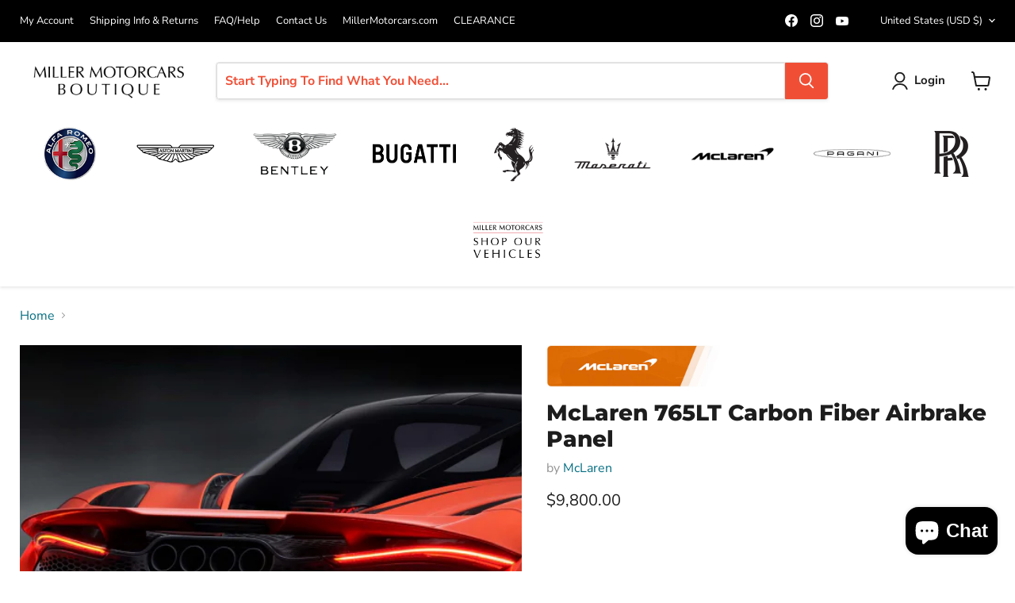

--- FILE ---
content_type: text/html; charset=utf-8
request_url: https://store.millermotorcars.com/collections/all/products/mclaren-765lt-airbrake-panel?view=recently-viewed
body_size: 602
content:






















  












<li
  class="productgrid--item  imagestyle--natural        product-recently-viewed-card    show-actions--mobile"
  data-product-item
  data-product-quickshop-url="/collections/all/products/mclaren-765lt-airbrake-panel"
  
    data-recently-viewed-card
  
>
  <div class="productitem" data-product-item-content>
    
    
    
    

    

    

    <div class="productitem__container">
      <div class="product-recently-viewed-card-time" data-product-handle="mclaren-765lt-airbrake-panel">
      <button
        class="product-recently-viewed-card-remove"
        aria-label="close"
        data-remove-recently-viewed
      >
        


                                                                      <svg class="icon-remove "    aria-hidden="true"    focusable="false"    role="presentation"    xmlns="http://www.w3.org/2000/svg" width="10" height="10" viewBox="0 0 10 10" xmlns="http://www.w3.org/2000/svg">      <path fill="currentColor" d="M6.08785659,5 L9.77469752,1.31315906 L8.68684094,0.225302476 L5,3.91214341 L1.31315906,0.225302476 L0.225302476,1.31315906 L3.91214341,5 L0.225302476,8.68684094 L1.31315906,9.77469752 L5,6.08785659 L8.68684094,9.77469752 L9.77469752,8.68684094 L6.08785659,5 Z"></path>    </svg>                                              

      </button>
    </div>

      <div class="productitem__image-container">
        <a
          class="productitem--image-link"
          href="/collections/all/products/mclaren-765lt-airbrake-panel"
          aria-label="/products/mclaren-765lt-airbrake-panel"
          tabindex="-1"
          data-product-page-link
        >
          <figure
            class="productitem--image"
            data-product-item-image
            
              style="--product-grid-item-image-aspect-ratio: 1.0;"
            
          >
            
              
              

  
    <noscript data-rimg-noscript>
      <img
        
          src="//store.millermotorcars.com/cdn/shop/products/Untitled_9db813c3-0d9d-4986-8dda-76ce44a740f3_512x512.png?v=1719319126"
        

        alt=""
        data-rimg="noscript"
        srcset="//store.millermotorcars.com/cdn/shop/products/Untitled_9db813c3-0d9d-4986-8dda-76ce44a740f3_512x512.png?v=1719319126 1x, //store.millermotorcars.com/cdn/shop/products/Untitled_9db813c3-0d9d-4986-8dda-76ce44a740f3_538x538.png?v=1719319126 1.05x"
        class="productitem--image-primary"
        
        
      >
    </noscript>
  

  <img
    
      src="//store.millermotorcars.com/cdn/shop/products/Untitled_9db813c3-0d9d-4986-8dda-76ce44a740f3_512x512.png?v=1719319126"
    
    alt=""

    
      data-rimg="lazy"
      data-rimg-scale="1"
      data-rimg-template="//store.millermotorcars.com/cdn/shop/products/Untitled_9db813c3-0d9d-4986-8dda-76ce44a740f3_{size}.png?v=1719319126"
      data-rimg-max="541x541"
      data-rimg-crop="false"
      
      srcset="data:image/svg+xml;utf8,<svg%20xmlns='http://www.w3.org/2000/svg'%20width='512'%20height='512'></svg>"
    

    class="productitem--image-primary"
    
    
  >



  <div data-rimg-canvas></div>


            

            



























          </figure>
        </a>
      </div><div class="productitem--info">
        
          
        

        

        <h2 class="productitem--title">
          <a href="/collections/all/products/mclaren-765lt-airbrake-panel" data-product-page-link>
            McLaren 765LT Carbon Fiber Airbrake Panel
          </a>
        </h2>

        
          
            <span class="productitem--vendor">
              <a href="/collections/vendors?q=McLaren" title="McLaren">McLaren</a>
            </span>
          
        

        
          






























<div class="price productitem__price ">
  
    <div
      class="price__compare-at "
      data-price-compare-container
    >

      
        <span class="money price__original" data-price-original></span>
      
    </div>


    
      
      <div class="price__compare-at--hidden" data-compare-price-range-hidden>
        
          <span class="visually-hidden">Original price</span>
          <span class="money price__compare-at--min" data-price-compare-min>
            $9,800.00
          </span>
          -
          <span class="visually-hidden">Original price</span>
          <span class="money price__compare-at--max" data-price-compare-max>
            $9,800.00
          </span>
        
      </div>
      <div class="price__compare-at--hidden" data-compare-price-hidden>
        <span class="visually-hidden">Original price</span>
        <span class="money price__compare-at--single" data-price-compare>
          
        </span>
      </div>
    
  

  <div class="price__current  " data-price-container>

    

    
      
      
      <span class="money" data-price>
        $9,800.00
      </span>
    
    
  </div>

  
    
    <div class="price__current--hidden" data-current-price-range-hidden>
      
        <span class="money price__current--min" data-price-min>$9,800.00</span>
        -
        <span class="money price__current--max" data-price-max>$9,800.00</span>
      
    </div>
    <div class="price__current--hidden" data-current-price-hidden>
      <span class="visually-hidden">Current price</span>
      <span class="money" data-price>
        $9,800.00
      </span>
    </div>
  

  
    
    
    
    

    <div
      class="
        productitem__unit-price
        hidden
      "
      data-unit-price
    >
      <span class="productitem__total-quantity" data-total-quantity></span> | <span class="productitem__unit-price--amount money" data-unit-price-amount></span> / <span class="productitem__unit-price--measure" data-unit-price-measure></span>
    </div>
  

  
</div>


        

        
          
            <div class="productitem__stock-level">
              







<div class="product-stock-level-wrapper" >
  
</div>

            </div>
          

          
            
          
        

        
          <div class="productitem--description">
            <p> 
Made to Order
 </p>

            
          </div>
        
      </div>

      
    </div>
  <script>if(typeof pn==="undefined"){pn={};}if(typeof pn.cP==="undefined"){pn.cP={};}pn.cP[6663092076604]={"id":6663092076604,"h":"mclaren-765lt-airbrake-panel","i":"products/Untitled_9db813c3-0d9d-4986-8dda-76ce44a740f3.png","t":["765LT Genuine Accessories",],"v":[{"id":39517148545084,"m":"","p":"deny","q":0,"r":980000, },]}
</script></div>

  
    <script type="application/json" data-quick-buy-settings>
      {
        "cart_redirection": true,
        "money_format": "${{amount}}"
      }
    </script>
  
</li>


--- FILE ---
content_type: text/javascript; charset=utf-8
request_url: https://store.millermotorcars.com/products/mclaren-765lt-airbrake-panel.js
body_size: 307
content:
{"id":6663092076604,"title":"McLaren 765LT Carbon Fiber Airbrake Panel","handle":"mclaren-765lt-airbrake-panel","description":"\u003cp\u003e \u003c\/p\u003e\nMade to Order\n\u003cp\u003e \u003c\/p\u003e","published_at":"2021-10-06T10:27:51-04:00","created_at":"2021-10-06T10:27:51-04:00","vendor":"McLaren","type":"","tags":["765LT Genuine Accessories"],"price":980000,"price_min":980000,"price_max":980000,"available":true,"price_varies":false,"compare_at_price":null,"compare_at_price_min":0,"compare_at_price_max":0,"compare_at_price_varies":false,"variants":[{"id":39517148545084,"title":"Default Title","option1":"Default Title","option2":null,"option3":null,"sku":"1214AB554RPCFG","requires_shipping":true,"taxable":true,"featured_image":null,"available":true,"name":"McLaren 765LT Carbon Fiber Airbrake Panel","public_title":null,"options":["Default Title"],"price":980000,"weight":2268,"compare_at_price":null,"inventory_management":null,"barcode":"","requires_selling_plan":false,"selling_plan_allocations":[]}],"images":["\/\/cdn.shopify.com\/s\/files\/1\/0267\/8030\/3420\/products\/Untitled_9db813c3-0d9d-4986-8dda-76ce44a740f3.png?v=1719319126"],"featured_image":"\/\/cdn.shopify.com\/s\/files\/1\/0267\/8030\/3420\/products\/Untitled_9db813c3-0d9d-4986-8dda-76ce44a740f3.png?v=1719319126","options":[{"name":"Title","position":1,"values":["Default Title"]}],"url":"\/products\/mclaren-765lt-airbrake-panel","media":[{"alt":null,"id":21370339983420,"position":1,"preview_image":{"aspect_ratio":1.0,"height":541,"width":541,"src":"https:\/\/cdn.shopify.com\/s\/files\/1\/0267\/8030\/3420\/products\/Untitled_9db813c3-0d9d-4986-8dda-76ce44a740f3.png?v=1719319126"},"aspect_ratio":1.0,"height":541,"media_type":"image","src":"https:\/\/cdn.shopify.com\/s\/files\/1\/0267\/8030\/3420\/products\/Untitled_9db813c3-0d9d-4986-8dda-76ce44a740f3.png?v=1719319126","width":541}],"requires_selling_plan":false,"selling_plan_groups":[]}

--- FILE ---
content_type: text/javascript; charset=utf-8
request_url: https://store.millermotorcars.com/products/mclaren-765lt-airbrake-panel.js
body_size: 196
content:
{"id":6663092076604,"title":"McLaren 765LT Carbon Fiber Airbrake Panel","handle":"mclaren-765lt-airbrake-panel","description":"\u003cp\u003e \u003c\/p\u003e\nMade to Order\n\u003cp\u003e \u003c\/p\u003e","published_at":"2021-10-06T10:27:51-04:00","created_at":"2021-10-06T10:27:51-04:00","vendor":"McLaren","type":"","tags":["765LT Genuine Accessories"],"price":980000,"price_min":980000,"price_max":980000,"available":true,"price_varies":false,"compare_at_price":null,"compare_at_price_min":0,"compare_at_price_max":0,"compare_at_price_varies":false,"variants":[{"id":39517148545084,"title":"Default Title","option1":"Default Title","option2":null,"option3":null,"sku":"1214AB554RPCFG","requires_shipping":true,"taxable":true,"featured_image":null,"available":true,"name":"McLaren 765LT Carbon Fiber Airbrake Panel","public_title":null,"options":["Default Title"],"price":980000,"weight":2268,"compare_at_price":null,"inventory_management":null,"barcode":"","requires_selling_plan":false,"selling_plan_allocations":[]}],"images":["\/\/cdn.shopify.com\/s\/files\/1\/0267\/8030\/3420\/products\/Untitled_9db813c3-0d9d-4986-8dda-76ce44a740f3.png?v=1719319126"],"featured_image":"\/\/cdn.shopify.com\/s\/files\/1\/0267\/8030\/3420\/products\/Untitled_9db813c3-0d9d-4986-8dda-76ce44a740f3.png?v=1719319126","options":[{"name":"Title","position":1,"values":["Default Title"]}],"url":"\/products\/mclaren-765lt-airbrake-panel","media":[{"alt":null,"id":21370339983420,"position":1,"preview_image":{"aspect_ratio":1.0,"height":541,"width":541,"src":"https:\/\/cdn.shopify.com\/s\/files\/1\/0267\/8030\/3420\/products\/Untitled_9db813c3-0d9d-4986-8dda-76ce44a740f3.png?v=1719319126"},"aspect_ratio":1.0,"height":541,"media_type":"image","src":"https:\/\/cdn.shopify.com\/s\/files\/1\/0267\/8030\/3420\/products\/Untitled_9db813c3-0d9d-4986-8dda-76ce44a740f3.png?v=1719319126","width":541}],"requires_selling_plan":false,"selling_plan_groups":[]}